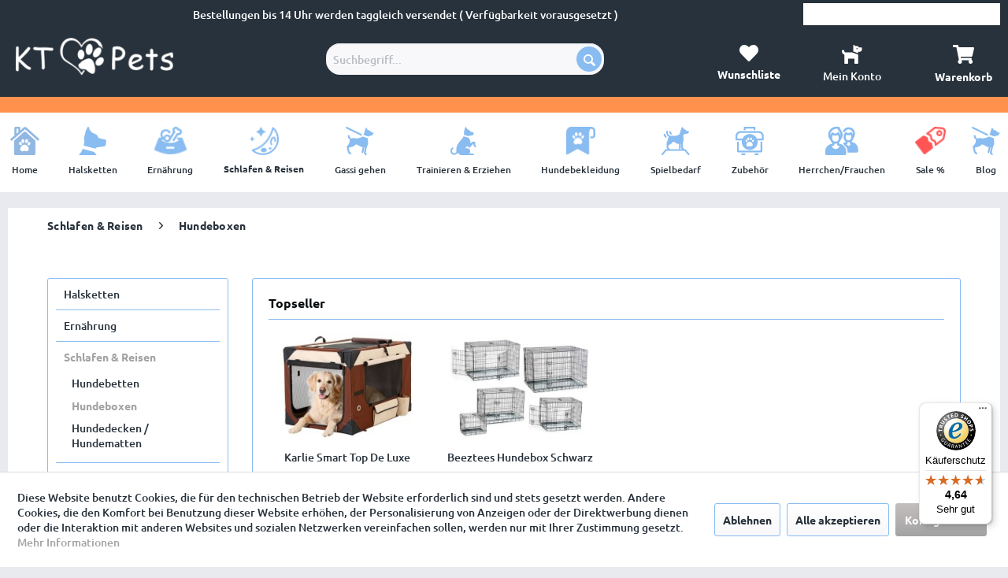

--- FILE ---
content_type: text/html; charset=UTF-8
request_url: https://kt-pets.de/schlafen-reisen/hundeboxen/
body_size: 15678
content:
<!DOCTYPE html> <html class="no-js" lang="de" itemscope="itemscope" itemtype="https://schema.org/WebPage"> <head> <meta charset="utf-8"> <meta name="author" content="" /> <meta name="robots" content="index,follow" /> <meta name="revisit-after" content="15 days" /> <meta name="keywords" content="" /> <meta name="description" content="Hundeboxen von Karlie und Beeztees online kaufen ☑️ Große Auswahl ☑️ Click &amp; Collect ☑️ schnelle Lieferung ☑️ Versandkostenfrei ab 39€" /> <meta property="og:type" content="product.group" /> <meta property="og:site_name" content="KT-Pets" /> <meta property="og:title" content="Hundeboxen" /> <meta property="og:description" content="Hundeboxen von Karlie und Beeztees online kaufen ☑️ Große Auswahl ☑️ Click &amp;amp; Collect ☑️ schnelle Lieferung ☑️ Versandkostenfrei ab 39€" /> <meta name="twitter:card" content="product" /> <meta name="twitter:site" content="KT-Pets" /> <meta name="twitter:title" content="Hundeboxen" /> <meta name="twitter:description" content="Hundeboxen von Karlie und Beeztees online kaufen ☑️ Große Auswahl ☑️ Click &amp;amp; Collect ☑️ schnelle Lieferung ☑️ Versandkostenfrei ab 39€" /> <meta property="og:image" content="https://kt-pets.de/media/image/8e/b2/4d/kt-pets-logo-white.png" /> <meta name="twitter:image" content="https://kt-pets.de/media/image/8e/b2/4d/kt-pets-logo-white.png" /> <meta itemprop="copyrightHolder" content="KT-Pets" /> <meta itemprop="copyrightYear" content="2014" /> <meta itemprop="isFamilyFriendly" content="True" /> <meta itemprop="image" content="https://kt-pets.de/media/image/8e/b2/4d/kt-pets-logo-white.png" /> <meta name="viewport" content="width=device-width, initial-scale=1.0"> <meta name="mobile-web-app-capable" content="yes"> <meta name="apple-mobile-web-app-title" content="KT-Pets"> <meta name="apple-mobile-web-app-capable" content="yes"> <meta name="apple-mobile-web-app-status-bar-style" content="default"> <link rel="apple-touch-icon-precomposed" href="https://kt-pets.de/media/image/93/2a/64/kt-pets-apple-180.png"> <link rel="shortcut icon" href="https://kt-pets.de/media/unknown/be/fd/d0/kt-pets-ico.ico"> <meta name="msapplication-navbutton-color" content="#a3a3a3" /> <meta name="application-name" content="KT-Pets" /> <meta name="msapplication-starturl" content="https://kt-pets.de/" /> <meta name="msapplication-window" content="width=1024;height=768" /> <meta name="msapplication-TileImage" content="https://kt-pets.de/media/image/08/c3/4e/kt-pets-windows-150.png"> <meta name="msapplication-TileColor" content="#a3a3a3"> <meta name="theme-color" content="#a3a3a3" /> <link rel="canonical" href="https://kt-pets.de/schlafen-reisen/hundeboxen/"/> <title itemprop="name">Hundeboxen online kaufen | KT-Pets</title> <link href="/web/cache/1767860945_c10cf1e993adbbbd09a8db0205e0f80d.css" media="all" rel="stylesheet" type="text/css" /> <link rel="stylesheet" type="text/css" href="/themes/Frontend/KTpets/frontend/_public/src/css/custom.css"> <script data-tag="arboro-ga4-tracking">
window.dataLayer = window.dataLayer || [];
function gtag(){dataLayer.push(arguments)}
gtag('consent', 'default', {
'ad_storage': 'denied',
'ad_user_data': 'denied',
'ad_personalization': 'denied',
'analytics_storage': 'denied'
});
</script> <script data-tag="arboro-ga4-tracking" async src="//www.googletagmanager.com/gtag/js?id=G-S8HEN7W9QB"></script> <script data-tag="arboro-ga4-tracking">
gtag('js', new Date());
gtag('config', 'AW-788486960');
gtag('config', 'G-S8HEN7W9QB',{'send_page_view': false, 'anonymize_ip': true});
</script> <noscript data-tag="arboro-ga4-tracking-event"> gtag('event', 'view_item_list', { "items": [ { "item_id": "KT10217_s", "item_name": "Karlie Smart Top De Luxe", "item_brand": "Karlie", "list_name": "Category", "item_category": "Schlafen &amp; Reisen", "item_category2": "Hundeboxen", "quantity": 1, "list_position": 1, "price": 84.98 } ,{ "item_id": "KT11064_S", "item_name": "Beeztees Hundebox Schwarz", "item_brand": "Beeztees", "list_name": "Category", "item_category": "Schlafen &amp; Reisen", "item_category2": "Hundeboxen", "quantity": 1, "list_position": 2, "price": 48.98 } ] }); </noscript> <noscript data-tag="arboro-ga4-tracking-event"> gtag('event', 'page_view', { ecomm_pagetype: 'category', ecomm_prodid: ['KT10217_s','KT11064_S'], ecomm_category: 'Hundeboxen' }); </noscript> <script>
(function(w, d, t, r, u){var f,n,i;w[u]=w[u]||[],f=function(){
var o={ti:"17502419"};
o.q=w[u],
w[u]=new UET(o),
w[u].push("pageLoad")
},
n = d.createElement(
t), n.src = r, n.async = 1, n.onload = n.onreadystatechange = function() {
var s = this.readyState;
s && s !== 'loaded' && s !== 'complete' || (f(), n.onload = n.onreadystatechange = null);
},
i = d.getElementsByTagName(t)[ 0 ],
i.parentNode.insertBefore(n, i)
})
(window, document, 'script', '//bat.bing.com/bat.js', 'uetq');
</script>  <script src="https://integrations.etrusted.com/applications/widget.js/v2" defer async></script>  </head> <body class=" is--ctl-listing is--act-index " > <input type="hidden" id="jsLoadMethod" value="async"> <div data-paypalUnifiedMetaDataContainer="true" data-paypalUnifiedRestoreOrderNumberUrl="https://kt-pets.de/widgets/PaypalUnifiedOrderNumber/restoreOrderNumber" class="is--hidden"> </div> <div class="page-wrap"> <noscript class="noscript-main"> <div class="alert is--warning"> <div class="alert--icon"> <i class="icon--element icon--warning"></i> </div> <div class="alert--content"> Um KT-Pets in vollem Umfang nutzen zu k&ouml;nnen, empfehlen wir Ihnen Javascript in Ihrem Browser zu aktiveren. </div> </div> </noscript> <header class="header-main"> <div class="top-bar"> <div class="container"> <div class="top-bar-content"> Bestellungen bis 14 Uhr werden taggleich versendet ( Verfügbarkeit vorausgesetzt ) </div>  <etrusted-widget data-etrusted-widget-id="wdg-aac93900-3fe3-465d-acde-d2e6410c91d6"></etrusted-widget>  </div> </div> <div class="container header--navigation"> <div class="logo-main block-group" role="banner"> <div class="logo--shop block"> <a class="logo--link" href="https://kt-pets.de/" title="KT-Pets - zur Startseite wechseln"> <picture> <source srcset="https://kt-pets.de/media/image/8e/b2/4d/kt-pets-logo-white.png" media="(min-width: 78.75em)"> <source srcset="https://kt-pets.de/media/image/8e/b2/4d/kt-pets-logo-white.png" media="(min-width: 64em)"> <source srcset="https://kt-pets.de/media/image/8e/b2/4d/kt-pets-logo-white.png" media="(min-width: 48em)"> <img srcset="https://kt-pets.de/media/image/92/e9/64/logo_mobile.png" alt="KT-Pets - zur Startseite wechseln" /> </picture> </a> </div> </div> <nav class="shop--navigation block-group"> <ul class="navigation--list block-group" role="menubar"> <li class="navigation--entry entry--menu-left" role="menuitem"> <a class="entry--link entry--trigger btn is--icon-left" href="#offcanvas--left" data-offcanvas="true" data-offCanvasSelector=".sidebar-main" aria-label="Menü"> <i class="icon--menu"></i> </a> </li> <li class="navigation--entry entry--search" role="menuitem" data-search="true" aria-haspopup="true" data-minLength="3"> <a class="btn entry--link entry--trigger" href="#show-hide--search" title="Suche anzeigen / schließen" aria-label="Suche anzeigen / schließen"> <i class="icon--search"></i> <span class="search--display">Suchen</span> </a> <form action="/search" method="get" class="main-search--form"> <input type="search" name="sSearch" aria-label="Suchbegriff..." class="main-search--field" autocomplete="off" autocapitalize="off" placeholder="Suchbegriff..." maxlength="30" /> <button type="submit" class="main-search--button" aria-label="Suchen"> <i class="icon--search"></i> <span class="main-search--text">Suchen</span> </button> <div class="form--ajax-loader">&nbsp;</div> </form> <div class="main-search--results"></div> </li> 
    <li class="navigation--entry entry--notepad" role="menuitem">
        
        <a href="https://kt-pets.de/note" title="Merkzettel" aria-label="Merkzettel" class="btn">
            <img src="/themes/Frontend/KTpets/frontend/_public/src/img/icons/heart.png" alt="Wunschzettel" title="Wunschzettel">
            <span class="title">Wunschliste</span>
                    </a>
    </li>




    <li class="navigation--entry entry--account with-slt"
        role="menuitem"
        data-offcanvas="true"
        data-offCanvasSelector=".account--dropdown-navigation">
        
    <a href="https://kt-pets.de/account"
       title="Mein Konto"
       aria-label="Mein Konto"
       class="btn is--icon-left entry--link account--link">
        <img src="/themes/Frontend/KTpets/frontend/_public/src/img/icons/dog.png" alt="Mein Konto" title="Mein Konto">
        <span class="title">Mein Konto</span>
        
    </a>


                    
                <div class="account--dropdown-navigation">

                    
                        <div class="navigation--smartphone">
                            <div class="entry--close-off-canvas">
                                <a href="#close-account-menu"
                                   class="account--close-off-canvas"
                                   title="Menü schließen"
                                   aria-label="Menü schließen">
                                    Menü schließen <i class="icon--arrow-right"></i>
                                </a>
                            </div>
                        </div>
                    

                    
                            <div class="account--menu is--rounded is--personalized">
        
                            
                
                                            <span class="navigation--headline">
                            Mein Konto
                        </span>
                                    

                
                <div class="account--menu-container">

                    
                        
                        <ul class="sidebar--navigation navigation--list is--level0 show--active-items">
                            
                                
                                
                                    
    
                                                                                    <li class="navigation--entry">
                                                <span class="navigation--signin">
                                                    <a href="https://kt-pets.de/account#hide-registration"
                                                       class="blocked--link btn is--primary navigation--signin-btn"
                                                       data-collapseTarget="#registration"
                                                       data-action="close">
                                                        Anmelden
                                                    </a>
                                                    <span class="navigation--register">
                                                        oder
                                                        <a href="https://kt-pets.de/account#show-registration"
                                                           class="blocked--link"
                                                           data-collapseTarget="#registration"
                                                           data-action="open">
                                                            registrieren
                                                        </a>
                                                    </span>
                                                </span>
                                            </li>
                                                                            
    
                    <li><div class="amazon-pay-button-wrapper login-dropdown-wrapper">
                <div class="amazon-login-button"></div>
            </div></li>
            


                                    
                                        <li class="navigation--entry">
                                            <a href="https://kt-pets.de/account" title="Übersicht" class="navigation--link">
                                                Übersicht
                                            </a>
                                        </li>
                                    
                                

                                
                                
                                    <li class="navigation--entry">
                                        <a href="https://kt-pets.de/account/profile" title="Persönliche Daten" class="navigation--link" rel="nofollow">
                                            Persönliche Daten
                                        </a>
                                    </li>
                                

                                
                                
                                                                            
                                            <li class="navigation--entry">
                                                <a href="https://kt-pets.de/address/index/sidebar/" title="Adressen" class="navigation--link" rel="nofollow">
                                                    Adressen
                                                </a>
                                            </li>
                                        
                                                                    

                                
                                
                                    <li class="navigation--entry">
                                        <a href="https://kt-pets.de/account/payment" title="Zahlungsarten" class="navigation--link" rel="nofollow">
                                            Zahlungsarten
                                        </a>
                                    </li>
                                

                                
                                
                                    <li class="navigation--entry">
                                        <a href="https://kt-pets.de/account/orders" title="Bestellungen" class="navigation--link" rel="nofollow">
                                            Bestellungen
                                        </a>
                                    </li>
                                

                                
                                
                                                                            <li class="navigation--entry">
                                            <a href="https://kt-pets.de/account/downloads" title="" class="navigation--link" rel="nofollow">
                                                
                                            </a>
                                        </li>
                                                                    

                                
                                
                                    <li class="navigation--entry">
                                        <a href="https://kt-pets.de/note" title="Merkzettel" class="navigation--link" rel="nofollow">
                                            Merkzettel
                                        </a>
                                    </li>
                                

                                
                                
                                                                    

                                
                                
                                                                    
                            
                        </ul>
                    
                </div>
                    
    </div>
                    
                </div>
            
            </li>




    <li class="navigation--entry entry--cart" role="menuitem">
        
        <a class="btn is--icon-left cart--link" href="https://kt-pets.de/checkout/cart" title="Warenkorb" aria-label="Warenkorb">
            <span class="cart--display">
                                    Warenkorb
                            </span>

            <span class="badge is--primary is--minimal cart--quantity is--hidden">0</span>

            <img src="/themes/Frontend/KTpets/frontend/_public/src/img/icons/cart.png" alt="Warenkorb" title="Warenkorb">
            <span class="title">Warenkorb</span>

            
        </a>
        <div class="ajax-loader">&nbsp;</div>
    </li>



 </ul> </nav> <div class="container--ajax-cart" data-collapse-cart="true" data-displayMode="offcanvas"></div> </div> </header> <div class="index--alpha-info"> <div class="container"> </div> </div> <nav class="navigation-main"> <div class="container" data-menu-scroller="true" data-listSelector=".navigation--list.container" data-viewPortSelector=".navigation--list-wrapper"> <div class="navigation--list-wrapper"> <ul class="navigation--list container" role="menubar" itemscope="itemscope" itemtype="https://schema.org/SiteNavigationElement"> <li class="navigation--entry is--home" role="menuitem"> <a class="navigation--link is--first" href="https://kt-pets.de/" title="Home" aria-label="Home" itemprop="url"> <div class="icon-wrapper"> <img src="https://kt-pets.de/media/image/02/ce/73/Gruppe-9.png" title="Home" alt="Home" /> </div> <span itemprop="name">Home</span> </a> </li> <li class="navigation--entry" role="menuitem"> <a class="navigation--link" href="https://kt-pets.de/halsketten/" title="Halsketten" aria-label="Halsketten" itemprop="url"> <div class="icon-wrapper"> <img src="https://kt-pets.de/media/image/50/6e/7c/Gruppe-59.png" title="Halsketten" alt="Halsketten" /> </div> <span itemprop="name">Halsketten</span> </a> </li> <li class="navigation--entry" role="menuitem"> <a class="navigation--link" href="https://kt-pets.de/ernaehrung/" title="Ernährung" aria-label="Ernährung" itemprop="url"> <div class="icon-wrapper"> <img src="https://kt-pets.de/media/image/e9/aa/58/Pfad-6.png" title="Ernährung" alt="Ernährung" /> </div> <span itemprop="name">Ernährung</span> </a> </li> <li class="navigation--entry is--active" role="menuitem"> <a class="navigation--link is--active" href="https://kt-pets.de/schlafen-reisen/" title="Schlafen & Reisen" aria-label="Schlafen & Reisen" itemprop="url"> <div class="icon-wrapper"> <img src="https://kt-pets.de/media/image/7d/b8/04/Gruppe-11.png" title="Schlafen & Reisen" alt="Schlafen & Reisen" /> </div> <span itemprop="name">Schlafen & Reisen</span> </a> </li> <li class="navigation--entry" role="menuitem"> <a class="navigation--link" href="https://kt-pets.de/gassi-gehen/" title="Gassi gehen" aria-label="Gassi gehen" itemprop="url"> <div class="icon-wrapper"> <img src="https://kt-pets.de/media/image/b0/27/80/Gruppe-8.png" title="Gassi gehen" alt="Gassi gehen" /> </div> <span itemprop="name">Gassi gehen</span> </a> </li> <li class="navigation--entry" role="menuitem"> <a class="navigation--link" href="https://kt-pets.de/trainieren-erziehen/" title="Trainieren & Erziehen" aria-label="Trainieren & Erziehen" itemprop="url"> <div class="icon-wrapper"> <img src="https://kt-pets.de/media/image/1c/25/f0/Gruppe-7.png" title="Trainieren & Erziehen" alt="Trainieren & Erziehen" /> </div> <span itemprop="name">Trainieren & Erziehen</span> </a> </li> <li class="navigation--entry" role="menuitem"> <a class="navigation--link" href="https://kt-pets.de/hundebekleidung/" title="Hundebekleidung" aria-label="Hundebekleidung" itemprop="url"> <div class="icon-wrapper"> <img src="https://kt-pets.de/media/image/3a/01/cf/Gruppe-13.png" title="Hundebekleidung" alt="Hundebekleidung" /> </div> <span itemprop="name">Hundebekleidung</span> </a> </li> <li class="navigation--entry" role="menuitem"> <a class="navigation--link" href="https://kt-pets.de/spielbedarf/" title="Spielbedarf" aria-label="Spielbedarf" itemprop="url"> <div class="icon-wrapper"> <img src="https://kt-pets.de/media/image/ca/04/49/Gruppe-14.png" title="Spielbedarf" alt="Spielbedarf" /> </div> <span itemprop="name">Spielbedarf</span> </a> </li> <li class="navigation--entry" role="menuitem"> <a class="navigation--link" href="https://kt-pets.de/zubehoer/" title="Zubehör" aria-label="Zubehör" itemprop="url"> <div class="icon-wrapper"> <img src="https://kt-pets.de/media/image/d2/14/da/Gruppe-10.png" title="Zubehör" alt="Zubehör" /> </div> <span itemprop="name">Zubehör</span> </a> </li> <li class="navigation--entry" role="menuitem"> <a class="navigation--link" href="https://kt-pets.de/herrchenfrauchen/" title="Herrchen/Frauchen" aria-label="Herrchen/Frauchen" itemprop="url"> <div class="icon-wrapper"> <img src="https://kt-pets.de/media/image/c1/c6/73/hundehalter_36px.png" title="Herrchen/Frauchen" alt="Herrchen/Frauchen" /> </div> <span itemprop="name">Herrchen/Frauchen</span> </a> </li> <li class="navigation--entry" role="menuitem"> <a class="navigation--link" href="https://kt-pets.de/sale/" title="Sale %" aria-label="Sale %" itemprop="url"> <div class="icon-wrapper"> <img src="https://kt-pets.de/media/image/b2/16/e5/Gruppe-12.png" title="Sale %" alt="Sale %" /> </div> <span itemprop="name">Sale %</span> </a> </li> <li class="navigation--entry" role="menuitem"> <a class="navigation--link" href="https://kt-pets.de/blog/" title="Blog" aria-label="Blog" itemprop="url"> <div class="icon-wrapper"> <img src="https://kt-pets.de/media/image/b0/27/80/Gruppe-8.png" title="Blog" alt="Blog" /> </div> <span itemprop="name">Blog</span> </a> </li> </ul> </div> </div> </nav> <section class=" content-main container block-group"> <nav class="content--breadcrumb block"> <ul class="breadcrumb--list" role="menu" itemscope itemtype="https://schema.org/BreadcrumbList"> <li role="menuitem" class="breadcrumb--entry" itemprop="itemListElement" itemscope itemtype="https://schema.org/ListItem"> <a class="breadcrumb--link" href="https://kt-pets.de/schlafen-reisen/" title="Schlafen &amp; Reisen" itemprop="item"> <link itemprop="url" href="https://kt-pets.de/schlafen-reisen/" /> <span class="breadcrumb--title" itemprop="name">Schlafen & Reisen</span> </a> <meta itemprop="position" content="0" /> </li> <li role="none" class="breadcrumb--separator"> <i class="icon--arrow-right"></i> </li> <li role="menuitem" class="breadcrumb--entry is--active" itemprop="itemListElement" itemscope itemtype="https://schema.org/ListItem"> <a class="breadcrumb--link" href="https://kt-pets.de/schlafen-reisen/hundeboxen/" title="Hundeboxen" itemprop="item"> <link itemprop="url" href="https://kt-pets.de/schlafen-reisen/hundeboxen/" /> <span class="breadcrumb--title" itemprop="name">Hundeboxen</span> </a> <meta itemprop="position" content="1" /> </li> </ul> </nav> <div class="content-main--inner"> <div id='cookie-consent' class='off-canvas is--left block-transition' data-cookie-consent-manager='true' data-cookieTimeout='60'> <div class='cookie-consent--header cookie-consent--close'> Cookie-Einstellungen <i class="icon--arrow-right"></i> </div> <div class='cookie-consent--description'> Diese Website benutzt Cookies, die für den technischen Betrieb der Website erforderlich sind und stets gesetzt werden. Andere Cookies, die den Komfort bei Benutzung dieser Website erhöhen, der Direktwerbung dienen oder die Interaktion mit anderen Websites und sozialen Netzwerken vereinfachen sollen, werden nur mit Ihrer Zustimmung gesetzt. </div> <div class='cookie-consent--configuration'> <div class='cookie-consent--configuration-header'> <div class='cookie-consent--configuration-header-text'>Konfiguration</div> </div> <div class='cookie-consent--configuration-main'> <div class='cookie-consent--group'> <input type="hidden" class="cookie-consent--group-name" value="technical" /> <label class="cookie-consent--group-state cookie-consent--state-input cookie-consent--required"> <input type="checkbox" name="technical-state" class="cookie-consent--group-state-input" disabled="disabled" checked="checked"/> <span class="cookie-consent--state-input-element"></span> </label> <div class='cookie-consent--group-title' data-collapse-panel='true' data-contentSiblingSelector=".cookie-consent--group-container"> <div class="cookie-consent--group-title-label cookie-consent--state-label"> Technisch erforderlich </div> <span class="cookie-consent--group-arrow is-icon--right"> <i class="icon--arrow-right"></i> </span> </div> <div class='cookie-consent--group-container'> <div class='cookie-consent--group-description'> Diese Cookies sind für die Grundfunktionen des Shops notwendig. </div> <div class='cookie-consent--cookies-container'> <div class='cookie-consent--cookie'> <input type="hidden" class="cookie-consent--cookie-name" value="cookieDeclined" /> <label class="cookie-consent--cookie-state cookie-consent--state-input cookie-consent--required"> <input type="checkbox" name="cookieDeclined-state" class="cookie-consent--cookie-state-input" disabled="disabled" checked="checked" /> <span class="cookie-consent--state-input-element"></span> </label> <div class='cookie--label cookie-consent--state-label'> "Alle Cookies ablehnen" Cookie </div> </div> <div class='cookie-consent--cookie'> <input type="hidden" class="cookie-consent--cookie-name" value="allowCookie" /> <label class="cookie-consent--cookie-state cookie-consent--state-input cookie-consent--required"> <input type="checkbox" name="allowCookie-state" class="cookie-consent--cookie-state-input" disabled="disabled" checked="checked" /> <span class="cookie-consent--state-input-element"></span> </label> <div class='cookie--label cookie-consent--state-label'> "Alle Cookies annehmen" Cookie </div> </div> <div class='cookie-consent--cookie'> <input type="hidden" class="cookie-consent--cookie-name" value="apay-session-set" /> <label class="cookie-consent--cookie-state cookie-consent--state-input cookie-consent--required"> <input type="checkbox" name="apay-session-set-state" class="cookie-consent--cookie-state-input" disabled="disabled" checked="checked" /> <span class="cookie-consent--state-input-element"></span> </label> <div class='cookie--label cookie-consent--state-label'> Amazon Pay </div> </div> <div class='cookie-consent--cookie'> <input type="hidden" class="cookie-consent--cookie-name" value="shop" /> <label class="cookie-consent--cookie-state cookie-consent--state-input cookie-consent--required"> <input type="checkbox" name="shop-state" class="cookie-consent--cookie-state-input" disabled="disabled" checked="checked" /> <span class="cookie-consent--state-input-element"></span> </label> <div class='cookie--label cookie-consent--state-label'> Ausgewählter Shop </div> </div> <div class='cookie-consent--cookie'> <input type="hidden" class="cookie-consent--cookie-name" value="csrf_token" /> <label class="cookie-consent--cookie-state cookie-consent--state-input cookie-consent--required"> <input type="checkbox" name="csrf_token-state" class="cookie-consent--cookie-state-input" disabled="disabled" checked="checked" /> <span class="cookie-consent--state-input-element"></span> </label> <div class='cookie--label cookie-consent--state-label'> CSRF-Token </div> </div> <div class='cookie-consent--cookie'> <input type="hidden" class="cookie-consent--cookie-name" value="cookiePreferences" /> <label class="cookie-consent--cookie-state cookie-consent--state-input cookie-consent--required"> <input type="checkbox" name="cookiePreferences-state" class="cookie-consent--cookie-state-input" disabled="disabled" checked="checked" /> <span class="cookie-consent--state-input-element"></span> </label> <div class='cookie--label cookie-consent--state-label'> Cookie-Einstellungen </div> </div> <div class='cookie-consent--cookie'> <input type="hidden" class="cookie-consent--cookie-name" value="x-cache-context-hash" /> <label class="cookie-consent--cookie-state cookie-consent--state-input cookie-consent--required"> <input type="checkbox" name="x-cache-context-hash-state" class="cookie-consent--cookie-state-input" disabled="disabled" checked="checked" /> <span class="cookie-consent--state-input-element"></span> </label> <div class='cookie--label cookie-consent--state-label'> Individuelle Preise </div> </div> <div class='cookie-consent--cookie'> <input type="hidden" class="cookie-consent--cookie-name" value="slt" /> <label class="cookie-consent--cookie-state cookie-consent--state-input cookie-consent--required"> <input type="checkbox" name="slt-state" class="cookie-consent--cookie-state-input" disabled="disabled" checked="checked" /> <span class="cookie-consent--state-input-element"></span> </label> <div class='cookie--label cookie-consent--state-label'> Kunden-Wiedererkennung </div> </div> <div class='cookie-consent--cookie'> <input type="hidden" class="cookie-consent--cookie-name" value="nocache" /> <label class="cookie-consent--cookie-state cookie-consent--state-input cookie-consent--required"> <input type="checkbox" name="nocache-state" class="cookie-consent--cookie-state-input" disabled="disabled" checked="checked" /> <span class="cookie-consent--state-input-element"></span> </label> <div class='cookie--label cookie-consent--state-label'> Kundenspezifisches Caching </div> </div> <div class='cookie-consent--cookie'> <input type="hidden" class="cookie-consent--cookie-name" value="paypal-cookies" /> <label class="cookie-consent--cookie-state cookie-consent--state-input cookie-consent--required"> <input type="checkbox" name="paypal-cookies-state" class="cookie-consent--cookie-state-input" disabled="disabled" checked="checked" /> <span class="cookie-consent--state-input-element"></span> </label> <div class='cookie--label cookie-consent--state-label'> PayPal-Zahlungen </div> </div> <div class='cookie-consent--cookie'> <input type="hidden" class="cookie-consent--cookie-name" value="session" /> <label class="cookie-consent--cookie-state cookie-consent--state-input cookie-consent--required"> <input type="checkbox" name="session-state" class="cookie-consent--cookie-state-input" disabled="disabled" checked="checked" /> <span class="cookie-consent--state-input-element"></span> </label> <div class='cookie--label cookie-consent--state-label'> Session </div> </div> <div class='cookie-consent--cookie'> <input type="hidden" class="cookie-consent--cookie-name" value="currency" /> <label class="cookie-consent--cookie-state cookie-consent--state-input cookie-consent--required"> <input type="checkbox" name="currency-state" class="cookie-consent--cookie-state-input" disabled="disabled" checked="checked" /> <span class="cookie-consent--state-input-element"></span> </label> <div class='cookie--label cookie-consent--state-label'> Währungswechsel </div> </div> </div> </div> </div> <div class='cookie-consent--group'> <input type="hidden" class="cookie-consent--group-name" value="comfort" /> <label class="cookie-consent--group-state cookie-consent--state-input"> <input type="checkbox" name="comfort-state" class="cookie-consent--group-state-input"/> <span class="cookie-consent--state-input-element"></span> </label> <div class='cookie-consent--group-title' data-collapse-panel='true' data-contentSiblingSelector=".cookie-consent--group-container"> <div class="cookie-consent--group-title-label cookie-consent--state-label"> Komfortfunktionen </div> <span class="cookie-consent--group-arrow is-icon--right"> <i class="icon--arrow-right"></i> </span> </div> <div class='cookie-consent--group-container'> <div class='cookie-consent--group-description'> Diese Cookies werden genutzt um das Einkaufserlebnis noch ansprechender zu gestalten, beispielsweise für die Wiedererkennung des Besuchers. </div> <div class='cookie-consent--cookies-container'> <div class='cookie-consent--cookie'> <input type="hidden" class="cookie-consent--cookie-name" value="prems_autocomplete_google_allowed" /> <label class="cookie-consent--cookie-state cookie-consent--state-input"> <input type="checkbox" name="prems_autocomplete_google_allowed-state" class="cookie-consent--cookie-state-input" /> <span class="cookie-consent--state-input-element"></span> </label> <div class='cookie--label cookie-consent--state-label'> Google API </div> </div> <div class='cookie-consent--cookie'> <input type="hidden" class="cookie-consent--cookie-name" value="sUniqueID" /> <label class="cookie-consent--cookie-state cookie-consent--state-input"> <input type="checkbox" name="sUniqueID-state" class="cookie-consent--cookie-state-input" /> <span class="cookie-consent--state-input-element"></span> </label> <div class='cookie--label cookie-consent--state-label'> Merkzettel </div> </div> </div> </div> </div> <div class='cookie-consent--group'> <input type="hidden" class="cookie-consent--group-name" value="statistics" /> <label class="cookie-consent--group-state cookie-consent--state-input"> <input type="checkbox" name="statistics-state" class="cookie-consent--group-state-input"/> <span class="cookie-consent--state-input-element"></span> </label> <div class='cookie-consent--group-title' data-collapse-panel='true' data-contentSiblingSelector=".cookie-consent--group-container"> <div class="cookie-consent--group-title-label cookie-consent--state-label"> Statistik & Tracking </div> <span class="cookie-consent--group-arrow is-icon--right"> <i class="icon--arrow-right"></i> </span> </div> <div class='cookie-consent--group-container'> <div class='cookie-consent--cookies-container'> <div class='cookie-consent--cookie'> <input type="hidden" class="cookie-consent--cookie-name" value="x-ua-device" /> <label class="cookie-consent--cookie-state cookie-consent--state-input"> <input type="checkbox" name="x-ua-device-state" class="cookie-consent--cookie-state-input" /> <span class="cookie-consent--state-input-element"></span> </label> <div class='cookie--label cookie-consent--state-label'> Endgeräteerkennung </div> </div> <div class='cookie-consent--cookie'> <input type="hidden" class="cookie-consent--cookie-name" value="_gcl_au" /> <label class="cookie-consent--cookie-state cookie-consent--state-input"> <input type="checkbox" name="_gcl_au-state" class="cookie-consent--cookie-state-input" /> <span class="cookie-consent--state-input-element"></span> </label> <div class='cookie--label cookie-consent--state-label'> Google AdSense </div> </div> <div class='cookie-consent--cookie'> <input type="hidden" class="cookie-consent--cookie-name" value="_ga" /> <label class="cookie-consent--cookie-state cookie-consent--state-input"> <input type="checkbox" name="_ga-state" class="cookie-consent--cookie-state-input" /> <span class="cookie-consent--state-input-element"></span> </label> <div class='cookie--label cookie-consent--state-label'> Google Analytics </div> </div> <div class='cookie-consent--cookie'> <input type="hidden" class="cookie-consent--cookie-name" value="_gcl_aw" /> <label class="cookie-consent--cookie-state cookie-consent--state-input"> <input type="checkbox" name="_gcl_aw-state" class="cookie-consent--cookie-state-input" /> <span class="cookie-consent--state-input-element"></span> </label> <div class='cookie--label cookie-consent--state-label'> Google Conversion Tracking </div> </div> <div class='cookie-consent--cookie'> <input type="hidden" class="cookie-consent--cookie-name" value="lenzBingAdsConversionTracking" /> <label class="cookie-consent--cookie-state cookie-consent--state-input"> <input type="checkbox" name="lenzBingAdsConversionTracking-state" class="cookie-consent--cookie-state-input" /> <span class="cookie-consent--state-input-element"></span> </label> <div class='cookie--label cookie-consent--state-label'> Microsoft Advertising </div> </div> <div class='cookie-consent--cookie'> <input type="hidden" class="cookie-consent--cookie-name" value="partner" /> <label class="cookie-consent--cookie-state cookie-consent--state-input"> <input type="checkbox" name="partner-state" class="cookie-consent--cookie-state-input" /> <span class="cookie-consent--state-input-element"></span> </label> <div class='cookie--label cookie-consent--state-label'> Partnerprogramm </div> </div> </div> </div> </div> </div> </div> <div class="cookie-consent--save"> <input class="cookie-consent--save-button btn is--primary" type="button" value="Einstellungen speichern" /> </div> </div> <aside class="sidebar-main off-canvas"> <div class="navigation--smartphone"> <ul class="navigation--list "> <li class="navigation--entry entry--close-off-canvas"> <a href="#close-categories-menu" title="Menü schließen" class="navigation--link"> Menü schließen <i class="icon--arrow-right"></i> </a> </li> </ul> <div class="mobile--switches"> 
    



    
 </div> </div> <div class="sidebar--categories-wrapper" data-subcategory-nav="true" data-mainCategoryId="19" data-categoryId="114" data-fetchUrl="/widgets/listing/getCategory/categoryId/114"> <div class="categories--headline navigation--headline"> Kategorien </div> <div class="sidebar--categories-navigation"> <ul class="sidebar--navigation categories--navigation navigation--list is--drop-down is--level0 is--rounded" role="menu"> <li class="navigation--entry has--sub-children" role="menuitem"> <a class="navigation--link link--go-forward" href="https://kt-pets.de/halsketten/" data-categoryId="75" data-fetchUrl="/widgets/listing/getCategory/categoryId/75" title="Halsketten" > Halsketten <span class="is--icon-right"> <i class="icon--arrow-right"></i> </span> </a> </li> <li class="navigation--entry has--sub-children" role="menuitem"> <a class="navigation--link link--go-forward" href="https://kt-pets.de/ernaehrung/" data-categoryId="20" data-fetchUrl="/widgets/listing/getCategory/categoryId/20" title="Ernährung" > Ernährung <span class="is--icon-right"> <i class="icon--arrow-right"></i> </span> </a> </li> <li class="navigation--entry is--active has--sub-categories has--sub-children" role="menuitem"> <a class="navigation--link is--active has--sub-categories link--go-forward" href="https://kt-pets.de/schlafen-reisen/" data-categoryId="23" data-fetchUrl="/widgets/listing/getCategory/categoryId/23" title="Schlafen &amp; Reisen" > Schlafen & Reisen <span class="is--icon-right"> <i class="icon--arrow-right"></i> </span> </a> <ul class="sidebar--navigation categories--navigation navigation--list is--level1 is--rounded" role="menu"> <li class="navigation--entry" role="menuitem"> <a class="navigation--link" href="https://kt-pets.de/schlafen-reisen/hundebetten/" data-categoryId="67" data-fetchUrl="/widgets/listing/getCategory/categoryId/67" title="Hundebetten" > Hundebetten </a> </li> <li class="navigation--entry is--active" role="menuitem"> <a class="navigation--link is--active" href="https://kt-pets.de/schlafen-reisen/hundeboxen/" data-categoryId="114" data-fetchUrl="/widgets/listing/getCategory/categoryId/114" title="Hundeboxen" > Hundeboxen </a> </li> <li class="navigation--entry" role="menuitem"> <a class="navigation--link" href="https://kt-pets.de/schlafen-reisen/hundedecken-hundematten/" data-categoryId="122" data-fetchUrl="/widgets/listing/getCategory/categoryId/122" title="Hundedecken / Hundematten" > Hundedecken / Hundematten </a> </li> </ul> </li> <li class="navigation--entry has--sub-children" role="menuitem"> <a class="navigation--link link--go-forward" href="https://kt-pets.de/gassi-gehen/" data-categoryId="24" data-fetchUrl="/widgets/listing/getCategory/categoryId/24" title="Gassi gehen" > Gassi gehen <span class="is--icon-right"> <i class="icon--arrow-right"></i> </span> </a> </li> <li class="navigation--entry has--sub-children" role="menuitem"> <a class="navigation--link link--go-forward" href="https://kt-pets.de/trainieren-erziehen/" data-categoryId="51" data-fetchUrl="/widgets/listing/getCategory/categoryId/51" title="Trainieren &amp; Erziehen" > Trainieren & Erziehen <span class="is--icon-right"> <i class="icon--arrow-right"></i> </span> </a> </li> <li class="navigation--entry has--sub-children" role="menuitem"> <a class="navigation--link link--go-forward" href="https://kt-pets.de/hundebekleidung/" data-categoryId="39" data-fetchUrl="/widgets/listing/getCategory/categoryId/39" title="Hundebekleidung" > Hundebekleidung <span class="is--icon-right"> <i class="icon--arrow-right"></i> </span> </a> </li> <li class="navigation--entry has--sub-children" role="menuitem"> <a class="navigation--link link--go-forward" href="https://kt-pets.de/spielbedarf/" data-categoryId="44" data-fetchUrl="/widgets/listing/getCategory/categoryId/44" title="Spielbedarf" > Spielbedarf <span class="is--icon-right"> <i class="icon--arrow-right"></i> </span> </a> </li> <li class="navigation--entry has--sub-children" role="menuitem"> <a class="navigation--link link--go-forward" href="https://kt-pets.de/zubehoer/" data-categoryId="107" data-fetchUrl="/widgets/listing/getCategory/categoryId/107" title="Zubehör" > Zubehör <span class="is--icon-right"> <i class="icon--arrow-right"></i> </span> </a> </li> <li class="navigation--entry has--sub-children" role="menuitem"> <a class="navigation--link link--go-forward" href="https://kt-pets.de/herrchenfrauchen/" data-categoryId="130" data-fetchUrl="/widgets/listing/getCategory/categoryId/130" title="Herrchen/Frauchen" > Herrchen/Frauchen <span class="is--icon-right"> <i class="icon--arrow-right"></i> </span> </a> </li> <li class="navigation--entry" role="menuitem"> <a class="navigation--link" href="https://kt-pets.de/sale/" data-categoryId="36" data-fetchUrl="/widgets/listing/getCategory/categoryId/36" title="Sale %" > Sale % </a> </li> <li class="navigation--entry" role="menuitem"> <a class="navigation--link" href="https://kt-pets.de/blog/" data-categoryId="136" data-fetchUrl="/widgets/listing/getCategory/categoryId/136" title="Blog" > Blog </a> </li> </ul> </div> <div class="shop-sites--container is--rounded"> <div class="shop-sites--headline navigation--headline"> Informationen </div> <ul class="shop-sites--navigation sidebar--navigation navigation--list is--drop-down is--level0" role="menu"> <li class="navigation--entry" role="menuitem"> <a class="navigation--link" href="https://kt-pets.de/kontaktformular" title="Kontakt" data-categoryId="1" data-fetchUrl="/widgets/listing/getCustomPage/pageId/1" target="_self"> Kontakt </a> </li> <li class="navigation--entry" role="menuitem"> <a class="navigation--link" href="https://kt-pets.de/datenschutz" title="Datenschutz" data-categoryId="7" data-fetchUrl="/widgets/listing/getCustomPage/pageId/7" > Datenschutz </a> </li> <li class="navigation--entry" role="menuitem"> <a class="navigation--link" href="https://kt-pets.de/widerrufsformular" title="Widerrufsformular" data-categoryId="45" data-fetchUrl="/widgets/listing/getCustomPage/pageId/45" > Widerrufsformular </a> </li> <li class="navigation--entry" role="menuitem"> <a class="navigation--link" href="https://kt-pets.de/agb" title="AGB" data-categoryId="4" data-fetchUrl="/widgets/listing/getCustomPage/pageId/4" > AGB </a> </li> <li class="navigation--entry" role="menuitem"> <a class="navigation--link" href="https://kt-pets.de/retouren" title="Retouren" data-categoryId="26" data-fetchUrl="/widgets/listing/getCustomPage/pageId/26" > Retouren </a> </li> <li class="navigation--entry" role="menuitem"> <a class="navigation--link" href="https://kt-pets.de/widerrufsrecht" title="Widerrufsrecht" data-categoryId="8" data-fetchUrl="/widgets/listing/getCustomPage/pageId/8" > Widerrufsrecht </a> </li> <li class="navigation--entry" role="menuitem"> <a class="navigation--link" href="https://kt-pets.de/impressum" title="Impressum" data-categoryId="3" data-fetchUrl="/widgets/listing/getCustomPage/pageId/3" > Impressum </a> </li> </ul> </div> </div> <div class="sidebar--ts-widget-wrapper"> <aside class="ts-widget"> </aside> </div> </aside> <div class="content--wrapper"> <div class="content listing--content">  <div class="topseller panel has--border is--rounded"> <div class="topseller--title panel--title is--underline"> Topseller </div> <div class="product-slider topseller--content panel--body" data-product-slider="true"> <div class="product-slider--container"> <div class="product-slider--item"> <div class="product--box box--slider" data-page-index="" data-ordernumber="KT10217_s" data-category-id=""> <div class="box--content is--rounded"> <div class="product--badges"> </div> <div class="product--info"> <a href="https://kt-pets.de/zubehoer/fuer-das-auto/353/karlie-smart-top-de-luxe" title="Karlie Smart Top De Luxe" class="product--image" > <span class="image--element"> <span class="image--media"> <img srcset="https://kt-pets.de/media/image/c4/1d/76/51262_200x200.jpg, https://kt-pets.de/media/image/87/6e/1e/51262_200x200@2x.jpg 2x" alt="Karlie Smart Top De Luxe" data-extension="jpg" title="Karlie Smart Top De Luxe" /> </span> </span> </a> <a href="https://kt-pets.de/zubehoer/fuer-das-auto/353/karlie-smart-top-de-luxe" class="product--title" title="Karlie Smart Top De Luxe"> Karlie Smart Top De Luxe </a> <div style="overflow: hidden; min-height: 18px;"> </div> <div class="product--price-info"> <div class="price--unit" title="Inhalt"> </div> <div class="product--price"> <span class="price--pseudo"> </span> <span class="price--default is--nowrap"> ab 84,98&nbsp;&euro; </span> <a href="https://kt-pets.de/zubehoer/fuer-das-auto/353/karlie-smart-top-de-luxe" title="" class="to-detail"><i class="icon--arrow-right"></i></a> </div> </div> </div> </div> </div> </div> <div class="product-slider--item"> <div class="product--box box--slider" data-page-index="" data-ordernumber="KT11064_S" data-category-id=""> <div class="box--content is--rounded"> <div class="product--badges"> </div> <div class="product--info"> <a href="https://kt-pets.de/schlafen-reisen/hundeboxen/787/beeztees-hundebox-schwarz" title="Beeztees Hundebox Schwarz" class="product--image" > <span class="image--element"> <span class="image--media"> <img srcset="https://kt-pets.de/media/image/8d/5f/3d/194345_200x200.jpg, https://kt-pets.de/media/image/c0/0c/6f/194345_200x200@2x.jpg 2x" alt="Beeztees Hundebox Schwarz" data-extension="jpg" title="Beeztees Hundebox Schwarz" /> </span> </span> </a> <a href="https://kt-pets.de/schlafen-reisen/hundeboxen/787/beeztees-hundebox-schwarz" class="product--title" title="Beeztees Hundebox Schwarz"> Beeztees Hundebox Schwarz </a> <div style="overflow: hidden; min-height: 18px;"> </div> <div class="product--price-info"> <div class="price--unit" title="Inhalt"> </div> <div class="product--price"> <span class="price--pseudo"> </span> <span class="price--default is--nowrap"> ab 48,98&nbsp;&euro; </span> <a href="https://kt-pets.de/schlafen-reisen/hundeboxen/787/beeztees-hundebox-schwarz" title="" class="to-detail"><i class="icon--arrow-right"></i></a> </div> </div> </div> </div> </div> </div> </div> </div> </div>  <div class="listing--wrapper visible--xl visible--l visible--m visible--s visible--xs"> <div data-listing-actions="true" class="listing--actions is--rounded without-pagination"> <div class="action--filter-btn"> <a href="#" class="filter--trigger btn is--small" data-filter-trigger="true" data-offcanvas="true" data-offCanvasSelector=".action--filter-options" data-closeButtonSelector=".filter--close-btn"> <i class="icon--filter"></i> Filtern <span class="action--collapse-icon"></span> </a> </div> <form class="action--sort action--content block" method="get" data-action-form="true"> <input type="hidden" name="p" value="1"> <label for="o" class="sort--label action--label">Sortierung:</label> <div class="sort--select select-field"> <select id="o" name="o" class="sort--field action--field" data-auto-submit="true" > <option value="2" selected="selected">Beliebtheit</option> <option value="10">Beste Ergebnisse</option> <option value="3">Niedrigster Preis</option> <option value="4">Höchster Preis</option> </select> </div> </form> <div class="action--filter-options off-canvas"> <a href="#" class="filter--close-btn" data-show-products-text="%s Produkt(e) anzeigen"> Filter schließen <i class="icon--arrow-right"></i> </a> <div class="filter--container"> <form id="filter" method="get" data-filter-form="true" data-is-in-sidebar="false" data-listing-url="https://kt-pets.de/widgets/listing/listingCount/sCategory/114" data-is-filtered="0" data-load-facets="false" data-instant-filter-result="false" class=""> <div class="filter--actions filter--actions-top"> <button type="submit" class="btn is--primary filter--btn-apply is--large is--icon-right" disabled="disabled"> <span class="filter--count"></span> Produkte anzeigen <i class="icon--cycle"></i> </button> </div> <input type="hidden" name="p" value="1"/> <input type="hidden" name="o" value="2"/> <input type="hidden" name="n" value="24"/> <div class="filter--facet-container"> <div class="filter-panel filter--value facet--immediate_delivery" data-filter-type="value" data-facet-name="immediate_delivery" data-field-name="delivery"> <div class="filter-panel--flyout"> <label class="filter-panel--title" for="delivery" title="Sofort lieferbar"> Sofort lieferbar </label> <span class="filter-panel--input filter-panel--checkbox"> <input type="checkbox" id="delivery" name="delivery" value="1" /> <span class="input--state checkbox--state">&nbsp;</span> </span> </div> </div> <div class="filter-panel filter--multi-selection filter-facet--value-list facet--manufacturer" data-filter-type="value-list" data-facet-name="manufacturer" data-field-name="s"> <div class="filter-panel--flyout"> <label class="filter-panel--title" for="s" title="Hersteller"> Hersteller </label> <span class="filter-panel--icon"></span> <div class="filter-panel--content input-type--checkbox"> <ul class="filter-panel--option-list"> <li class="filter-panel--option"> <div class="option--container"> <span class="filter-panel--input filter-panel--checkbox"> <input type="checkbox" id="__s__77" name="__s__77" value="77" /> <span class="input--state checkbox--state">&nbsp;</span> </span> <label class="filter-panel--label" for="__s__77"> Beeztees </label> </div> </li> <li class="filter-panel--option"> <div class="option--container"> <span class="filter-panel--input filter-panel--checkbox"> <input type="checkbox" id="__s__8" name="__s__8" value="8" /> <span class="input--state checkbox--state">&nbsp;</span> </span> <label class="filter-panel--label" for="__s__8"> Karlie </label> </div> </li> </ul> </div> </div> </div> <div class="filter-panel filter--range facet--price" data-filter-type="range" data-facet-name="price" data-field-name="price"> <div class="filter-panel--flyout"> <label class="filter-panel--title" title="Preis"> Preis </label> <span class="filter-panel--icon"></span> <div class="filter-panel--content"> <div class="range-slider" data-range-slider="true" data-roundPretty="false" data-labelFormat="0,00&nbsp;&euro;" data-suffix="" data-stepCount="100" data-stepCurve="linear" data-startMin="48.98" data-digits="2" data-startMax="84.98" data-rangeMin="48.98" data-rangeMax="84.98"> <input type="hidden" id="min" name="min" data-range-input="min" value="48.98" disabled="disabled" /> <input type="hidden" id="max" name="max" data-range-input="max" value="84.98" disabled="disabled" /> <div class="filter-panel--range-info"> <span class="range-info--min"> von </span> <label class="range-info--label" for="min" data-range-label="min"> 48.98 </label> <span class="range-info--max"> bis </span> <label class="range-info--label" for="max" data-range-label="max"> 84.98 </label> </div> </div> </div> </div> </div> <div class="filter-panel filter--multi-selection filter-facet--value-list facet--property" data-filter-type="value-list" data-facet-name="property" data-field-name="f"> <div class="filter-panel--flyout"> <label class="filter-panel--title" for="f" title="Material"> Material </label> <span class="filter-panel--icon"></span> <div class="filter-panel--content input-type--checkbox"> <ul class="filter-panel--option-list"> <li class="filter-panel--option"> <div class="option--container"> <span class="filter-panel--input filter-panel--checkbox"> <input type="checkbox" id="__f__176" name="__f__176" value="176" /> <span class="input--state checkbox--state">&nbsp;</span> </span> <label class="filter-panel--label" for="__f__176"> Nylon </label> </div> </li> </ul> </div> </div> </div> <div class="filter-panel filter--multi-selection filter-facet--value-list facet--property" data-filter-type="value-list" data-facet-name="property" data-field-name="f"> <div class="filter-panel--flyout"> <label class="filter-panel--title" for="f" title="Lebensphase"> Lebensphase </label> <span class="filter-panel--icon"></span> <div class="filter-panel--content input-type--checkbox"> <ul class="filter-panel--option-list"> <li class="filter-panel--option"> <div class="option--container"> <span class="filter-panel--input filter-panel--checkbox"> <input type="checkbox" id="__f__73" name="__f__73" value="73" /> <span class="input--state checkbox--state">&nbsp;</span> </span> <label class="filter-panel--label" for="__f__73"> Adult </label> </div> </li> <li class="filter-panel--option"> <div class="option--container"> <span class="filter-panel--input filter-panel--checkbox"> <input type="checkbox" id="__f__223" name="__f__223" value="223" /> <span class="input--state checkbox--state">&nbsp;</span> </span> <label class="filter-panel--label" for="__f__223"> Junior </label> </div> </li> <li class="filter-panel--option"> <div class="option--container"> <span class="filter-panel--input filter-panel--checkbox"> <input type="checkbox" id="__f__74" name="__f__74" value="74" /> <span class="input--state checkbox--state">&nbsp;</span> </span> <label class="filter-panel--label" for="__f__74"> Puppy </label> </div> </li> <li class="filter-panel--option"> <div class="option--container"> <span class="filter-panel--input filter-panel--checkbox"> <input type="checkbox" id="__f__75" name="__f__75" value="75" /> <span class="input--state checkbox--state">&nbsp;</span> </span> <label class="filter-panel--label" for="__f__75"> Senior </label> </div> </li> <li class="filter-panel--option"> <div class="option--container"> <span class="filter-panel--input filter-panel--checkbox"> <input type="checkbox" id="__f__261" name="__f__261" value="261" /> <span class="input--state checkbox--state">&nbsp;</span> </span> <label class="filter-panel--label" for="__f__261"> Übergewicht </label> </div> </li> </ul> </div> </div> </div> <div class="filter-panel filter--multi-selection filter-facet--value-list facet--property" data-filter-type="value-list" data-facet-name="property" data-field-name="f"> <div class="filter-panel--flyout"> <label class="filter-panel--title" for="f" title="Eigenschaft"> Eigenschaft </label> <span class="filter-panel--icon"></span> <div class="filter-panel--content input-type--checkbox"> <ul class="filter-panel--option-list"> <li class="filter-panel--option"> <div class="option--container"> <span class="filter-panel--input filter-panel--checkbox"> <input type="checkbox" id="__f__268" name="__f__268" value="268" /> <span class="input--state checkbox--state">&nbsp;</span> </span> <label class="filter-panel--label" for="__f__268"> Hundebox </label> </div> </li> <li class="filter-panel--option"> <div class="option--container"> <span class="filter-panel--input filter-panel--checkbox"> <input type="checkbox" id="__f__267" name="__f__267" value="267" /> <span class="input--state checkbox--state">&nbsp;</span> </span> <label class="filter-panel--label" for="__f__267"> Liegeplätzchen </label> </div> </li> </ul> </div> </div> </div> <div class="filter-panel filter--value facet--shipping_free" data-filter-type="value" data-facet-name="shipping_free" data-field-name="free"> <div class="filter-panel--flyout"> <label class="filter-panel--title" for="free" title="Versandkostenfrei"> Versandkostenfrei </label> <span class="filter-panel--input filter-panel--checkbox"> <input type="checkbox" id="free" name="free" value="1" /> <span class="input--state checkbox--state">&nbsp;</span> </span> </div> </div> <div class="filter-panel filter--rating facet--vote_average" data-filter-type="rating" data-facet-name="vote_average" data-field-name="rating"> <div class="filter-panel--flyout"> <label class="filter-panel--title" title="Bewertung"> Bewertung </label> <span class="filter-panel--icon"></span> <div class="filter-panel--content"> <div class="filter-panel--star-rating"> <label for="rating_4" class="rating-star--outer-container"> <input class="is--hidden" type="checkbox" name="rating" id="rating_4" value="4" /> <i class="icon--star"></i> <i class="icon--star"></i> <i class="icon--star"></i> <i class="icon--star"></i> <i class="icon--star-empty"></i> <span class="rating-star--suffix">& mehr</span> </label> <label for="rating_3" class="rating-star--outer-container"> <input class="is--hidden" type="checkbox" name="rating" id="rating_3" value="3" /> <i class="icon--star"></i> <i class="icon--star"></i> <i class="icon--star"></i> <i class="icon--star-empty"></i> <i class="icon--star-empty"></i> <span class="rating-star--suffix">& mehr</span> </label> <label for="rating_2" class="rating-star--outer-container"> <input class="is--hidden" type="checkbox" name="rating" id="rating_2" value="2" /> <i class="icon--star"></i> <i class="icon--star"></i> <i class="icon--star-empty"></i> <i class="icon--star-empty"></i> <i class="icon--star-empty"></i> <span class="rating-star--suffix">& mehr</span> </label> <label for="rating_1" class="rating-star--outer-container"> <input class="is--hidden" type="checkbox" name="rating" id="rating_1" value="1" /> <i class="icon--star"></i> <i class="icon--star-empty"></i> <i class="icon--star-empty"></i> <i class="icon--star-empty"></i> <i class="icon--star-empty"></i> <span class="rating-star--suffix">& mehr</span> </label> </div> </div> </div> </div> </div> <div class="filter--active-container" data-reset-label="Alle Filter zurücksetzen"> </div> <div class="filter--actions filter--actions-bottom"> <button type="submit" class="btn is--primary filter--btn-apply is--large is--icon-right" disabled="disabled"> <span class="filter--count"></span> Produkte anzeigen <i class="icon--cycle"></i> </button> </div> </form> </div> </div> <div class="listing--paging panel--paging"> <form class="action--per-page action--content block" method="get" data-action-form="true"> <input type="hidden" name="p" value="1"> <label for="n" class="per-page--label action--label">Artikel pro Seite:</label> <div class="per-page--select select-field"> <select id="n" name="n" class="per-page--field action--field" data-auto-submit="true" > <option value="12" >12</option> <option value="24" selected="selected">24</option> <option value="36" >36</option> <option value="48" >48</option> </select> </div> </form> </div> </div> <div class="listing--container"> <div class="listing-no-filter-result"> <div class="alert is--info is--rounded is--hidden"> <div class="alert--icon"> <i class="icon--element icon--info"></i> </div> <div class="alert--content"> Für die Filterung wurden keine Ergebnisse gefunden! </div> </div> </div> <div class="listing" data-ajax-wishlist="true" data-compare-ajax="true" data-infinite-scrolling="true" data-loadPreviousSnippet="Vorherige Artikel laden" data-loadMoreSnippet="Weitere Artikel laden" data-categoryId="114" data-pages="1" data-threshold="4" data-pageShortParameter="p" > <div class="product--box box--minimal" data-page-index="1" data-ordernumber="KT10217_s" data-category-id="114"> <div class="box--content is--rounded"> <div class="product--badges"> </div> <div class="product--info"> <a href="https://kt-pets.de/zubehoer/fuer-das-auto/353/karlie-smart-top-de-luxe?c=114" title="Karlie Smart Top De Luxe" class="product--image" > <span class="image--element"> <span class="image--media"> <img srcset="https://kt-pets.de/media/image/c4/1d/76/51262_200x200.jpg, https://kt-pets.de/media/image/87/6e/1e/51262_200x200@2x.jpg 2x" alt="Karlie Smart Top De Luxe" data-extension="jpg" title="Karlie Smart Top De Luxe" /> </span> </span> </a> <div class="product--rating-container"> </div> <a href="https://kt-pets.de/zubehoer/fuer-das-auto/353/karlie-smart-top-de-luxe?c=114" class="product--title" title="Karlie Smart Top De Luxe"> Karlie Smart Top De Luxe </a> <div style="overflow: hidden; min-height: 18px;"> </div> <div class="product--price-info"> <div class="price--unit" title="Inhalt"> </div> <div class="product--price-outer"> <div class="product--price"> <span class="price--default is--nowrap"> ab 84,98&nbsp;&euro; </span> </div> </div> </div> <div class="product--btn-container"> <div class="product--detail-btn"> <a href="https://kt-pets.de/zubehoer/fuer-das-auto/353/karlie-smart-top-de-luxe?c=114" class="buybox--button block btn is--icon-right is--center is--large" title="Alle Varianten - Karlie Smart Top De Luxe"> Alle Varianten <i class="icon--arrow-right"></i> </a> </div> </div> </div> </div> </div> <div class="product--box box--minimal" data-page-index="1" data-ordernumber="KT11064_S" data-category-id="114"> <div class="box--content is--rounded"> <div class="product--badges"> </div> <div class="product--info"> <a href="https://kt-pets.de/schlafen-reisen/hundeboxen/787/beeztees-hundebox-schwarz?c=114" title="Beeztees Hundebox Schwarz" class="product--image" > <span class="image--element"> <span class="image--media"> <img srcset="https://kt-pets.de/media/image/8d/5f/3d/194345_200x200.jpg, https://kt-pets.de/media/image/c0/0c/6f/194345_200x200@2x.jpg 2x" alt="Beeztees Hundebox Schwarz" data-extension="jpg" title="Beeztees Hundebox Schwarz" /> </span> </span> </a> <div class="product--rating-container"> <span class="product--rating"> <i class="icon--star"></i> <i class="icon--star"></i> <i class="icon--star"></i> <i class="icon--star"></i> <i class="icon--star"></i> </span> </div> <a href="https://kt-pets.de/schlafen-reisen/hundeboxen/787/beeztees-hundebox-schwarz?c=114" class="product--title" title="Beeztees Hundebox Schwarz"> Beeztees Hundebox Schwarz </a> <div style="overflow: hidden; min-height: 18px;"> </div> <div class="product--price-info"> <div class="price--unit" title="Inhalt"> </div> <div class="product--price-outer"> <div class="product--price"> <span class="price--default is--nowrap"> ab 48,98&nbsp;&euro; </span> </div> </div> </div> <div class="product--btn-container"> <div class="product--detail-btn"> <a href="https://kt-pets.de/schlafen-reisen/hundeboxen/787/beeztees-hundebox-schwarz?c=114" class="buybox--button block btn is--icon-right is--center is--large" title="Alle Varianten - Beeztees Hundebox Schwarz"> Alle Varianten <i class="icon--arrow-right"></i> </a> </div> </div> </div> </div> </div> </div> </div> <div class="listing--bottom-paging"> <div class="listing--paging panel--paging"> <form class="action--per-page action--content block" method="get" data-action-form="true"> <input type="hidden" name="p" value="1"> <label for="n" class="per-page--label action--label">Artikel pro Seite:</label> <div class="per-page--select select-field"> <select id="n" name="n" class="per-page--field action--field" data-auto-submit="true" > <option value="12" >12</option> <option value="24" selected="selected">24</option> <option value="36" >36</option> <option value="48" >48</option> </select> </div> </form> </div> </div> </div> </div> </div> <div class="last-seen-products is--hidden" data-last-seen-products="true" data-productLimit="5"> <div class="last-seen-products--title"> Zuletzt angesehen </div> <div class="last-seen-products--slider product-slider" data-product-slider="true"> <div class="last-seen-products--container product-slider--container"></div> </div> </div> </div> </section> <div id="popup" class="cr-popup cr-maxwidth cr-top-center"> <form method="post" action="https://flow.cleverreach.com/fl/f898d09c-4938-48f1-bd3b-6e423a8ca5e8/confirm" class="" target="_blank"> <a href="#" class="cr-close">X</a> <input type="text" tabindex="-1" autocomplete="false" style="display:none !important;" class="cr-nope" name="email_confirm"> <div class="cr-web-wrapper bgcolor-1"> <div class="cr-web-row bgcolor-2" style="padding:10px 20px;"> <div style=""> <table cellpadding="0" cellspacing="0" style="width:100%;border:0px;padding:0px;margin:0px;"><tbody><tr><td align="center" style="text-align: center; line-height: 0px;"><a target="_blank" title="" href="" style="pointer-events: none; user-select: none;"><img src="https://s3-eu-west-1.amazonaws.com/files.crsend.com/318000/318842/images/Newsletter-Anmeldung/Newsletter-Anmeldung_Pop-Up_550x200_px.png" width="550" style="display: inline; width: 550px; height: auto;" align="" height="200" alt="Newsletter-Anmeldung Pop-Up" title=""></a></td></tr></tbody></table> </div> </div> </div> <div class="cr-web-wrapper bgcolor-1"> <div class="cr-web-row bgcolor-2" style="padding:10px 20px;"> <div class="cr-text color-2" style=""> <div class="cr-web-form"> <label class="required">E-Mail</label> <input type="email" placeholder="" name="email" required=""> </div> </div> </div> </div> <div class="cr-web-wrapper bgcolor-1"> <div class="cr-web-row bgcolor-2"> <div class="cr-web-form"> <button type="submit" class="aux-color-1 aux-bgcolor-1 cr-text" style="background-color: rgb(13, 111, 203); color: rgb(255, 255, 255);">Anmelden</button> </div> </div> </div> </form> </div> <footer class="footer-main"> <div class="footer_menu_container"> <script type="application/ld+json">
{
"@context": "http://schema.org",
"@type": "WebSite",
"name": "KT-Pets",
"url": "https://kt-pets.de/"
}
</script> <script type="application/ld+json">
{
"@context": "https://schema.org",
"@type": "PetStore",
"name": "KT-Pets",
"image": "https://kt-pets.de/media/image/9b/6c/ea/kt-pets-logo-whitepngYX0MY1X8LLUbS.png",
"@id": "",
"url": "https://kt-pets.de/",
"telephone": "0170 7703863",
"priceRange": "€€",
"address": {
"@type": "PostalAddress",
"streetAddress": "Karl-Legien-Straße 3",
"addressLocality": "Essen",
"postalCode": "45356",
"addressCountry": "DE"
},
"geo": {
"@type": "GeoCoordinates",
"latitude": 51.4824,
"longitude": 6.9748
},
"openingHoursSpecification": {
"@type": "OpeningHoursSpecification",
"dayOfWeek": [
"Monday",
"Tuesday",
"Wednesday",
"Thursday",
"Friday"
],
"opens": "08:00",
"closes": "16:00"
}
}
</script> <script type="application/ld+json">
{
"@context": "https://schema.org",
"@type": "Organization",
"name": "KT Pets",
"url": "https://kt-pets.de/",
"logo": "https://kt-pets.de/media/image/9b/6c/ea/kt-pets-logo-whitepngYX0MY1X8LLUbS.png"
}
</script> <script type="application/ld+json">
{
"@context": "https://schema.org/",
"@type": "Product",
"name": "KT-Pets",
"image": "https://kt-pets.de/media/image/9b/6c/ea/kt-pets-logo-whitepngYX0MY1X8LLUbS.png",
"aggregateRating": {
"@type": "AggregateRating",
"ratingValue": "4.7",
"bestRating": "5",
"worstRating": "1",
"ratingCount": "49"
}
}
</script> <div class="footer--logo"> <picture> <source srcset="https://kt-pets.de/media/image/8e/b2/4d/kt-pets-logo-white.png" media="(min-width: 78.75em)"> <source srcset="https://kt-pets.de/media/image/8e/b2/4d/kt-pets-logo-white.png" media="(min-width: 64em)"> <source srcset="https://kt-pets.de/media/image/8e/b2/4d/kt-pets-logo-white.png" media="(min-width: 48em)"> <img srcset="https://kt-pets.de/media/image/92/e9/64/logo_mobile.png" alt="KT-Pets - " /> </picture> </div> <div class="container footer--columns block-group"> <div class="footer--column column--hotline is--first block"> <div class="column--headline">Service Hotline</div> <div class="column--content"> <p class="column--desc">Telefonische Unterst&uuml;tzung und Beratung unter:<br /><a href="tel:+491707703863" class="footer--phone-link">0170/7703863</a><br/>Mo-Fr, 12:00 - 14:00 Uhr<br/><br/>Öffnungszeiten:<br/>Mo-Fr, 09:00 - 16:00 Uhr<br/><a href="https://de-de.facebook.com/kt.pets.37" target="_blank" title="KTPETS Facebook" alt="KTPETS Facebook" style="font-size:35px;margin-right:24px;color:#5F7285;" rel="nofollow noopener"><i class="icon--facebook3"></i></a><a href="https://www.instagram.com/ktpets.de" target="_blank" title="KTPETS Instagram" alt="KTPETS Instagram" style="font-size:35px;margin-right:24px;color:#5F7285;" rel="nofollow noopener"><i class="icon--instagram"></i></a><a href="https://www.youtube.com/channel/UCUqNfD77orslpAWxZTKdNow" target="_blank" title="KTPETS Youtube" alt="KTPETS Youtube" style="font-size:35px;color:#5F7285;" rel="nofollow noopener"><i class="icon--youtube"></i></a></p> </div> </div> <div class="footer--column column--menu block"> <div class="column--headline">Shop Service</div> <nav class="column--navigation column--content"> <ul class="navigation--list" role="menu"> <li class="navigation--entry" role="menuitem"> <a class="navigation--link" href="https://kt-pets.de/haendlerformular" title="Händler werden"> Händler werden </a> </li> <li class="navigation--entry" role="menuitem"> <a class="navigation--link" href="https://kt-pets.de/kontaktformular" title="Kontakt" target="_self"> Kontakt </a> </li> <li class="navigation--entry" role="menuitem"> <a class="navigation--link" href="https://kt-pets.de/rueckgabe" title="Rückgabe" target="_self"> Rückgabe </a> </li> <li class="navigation--entry" role="menuitem"> <a class="navigation--link" href="https://kt-pets.de/widerrufsformular" title="Widerrufsformular"> Widerrufsformular </a> </li> <li class="navigation--entry" role="menuitem"> <a class="navigation--link" href="https://kt-pets.de/widerrufsrecht" title="Widerrufsrecht"> Widerrufsrecht </a> </li> <li class="navigation--entry" role="menuitem"> <a class="navigation--link" href="https://kt-pets.de/impressum" title="Impressum"> Impressum </a> </li> </ul> </nav> </div> <div class="footer--column column--menu block"> <div class="column--headline">Informationen</div> <nav class="column--navigation column--content"> <ul class="navigation--list" role="menu"> <li class="navigation--entry" role="menuitem"> <a class="navigation--link" href="https://kt-pets.de/zahlungsarten" title="Zahlungsarten"> Zahlungsarten </a> </li> <li class="navigation--entry" role="menuitem"> <a class="navigation--link" href="https://kt-pets.de/versand" title="Versand " target="_blank"> Versand </a> </li> <li class="navigation--entry" role="menuitem"> <a class="navigation--link" href="https://kt-pets.de/datenschutz" title="Datenschutz"> Datenschutz </a> </li> <li class="navigation--entry" role="menuitem"> <a class="navigation--link" href="https://kt-pets.de/agb" title="AGB"> AGB </a> </li> <li class="navigation--entry" role="menuitem"> <a class="navigation--link" href="https://kt-pets.de/retouren" title="Retouren"> Retouren </a> </li> </ul> </nav> </div> <div class="footer--column column--newsletter is--last block"> <div class="column--headline">Newsletter</div> <div class="column--content" data-newsletter="true"> <p class="column--desc"> Abonnieren Sie den kostenlosen Newsletter und verpassen Sie keine Neuigkeit oder Aktion mehr von KT-Pets. </p> <form class="newsletter--form" action="https://kt-pets.de/newsletter" method="post"> <input type="hidden" value="1" name="subscribeToNewsletter" /> <div class="content"> <input type="email" aria-label="Ihre E-Mail Adresse" name="newsletter" class="newsletter--field" placeholder="Ihre E-Mail Adresse" /> <input type="hidden" name="redirect"> <button type="submit" aria-label="Newsletter abonnieren" class="newsletter--button btn"> <i class="icon--arrow-right"></i> </button> </div> <p class="privacy-information block-group"> Ich habe die <a title="Datenschutzbestimmungen" href="https://kt-pets.de/datenschutz" target="_blank">Datenschutzbestimmungen</a> zur Kenntnis genommen. </p> </form> </div> </div> </div> </div> <div class="footer_copyright_container"> <div class="container footer--bottom"> <div class="footer--vat-info"> <p class="vat-info--text"> <div style="display:block"> <img src="https://kt-pets.de/media/image/26/4e/2a/ratepay-rechnung.png" alt="giropay" style="display:initial"> <img src="https://kt-pets.de/media/image/16/1c/f9/paypal-raten.png" alt="giropay" style="display:initial"> <img src="https://kt-pets.de/media/image/08/55/05/payone-sofort.png" alt="giropay" style="display:initial"> <img src="https://kt-pets.de/media/image/1f/88/fd/giropay.png" alt="giropay" style="display:initial"> <img src="https://kt-pets.de/media/image/9e/1e/3b/mastercard.png" alt="mastercard" style="display:initial"> <img src="https://kt-pets.de/media/image/10/17/8f/paypal.png" alt="paypal" style="display:initial"> <img src="https://kt-pets.de/media/image/b1/14/21/amazon-payments.jpg" alt="amazon-payments" style="display:initial"> <img src="https://kt-pets.de/media/image/a9/56/83/visa.png" alt="visa" style="display:initial"> <img src="https://kt-pets.de/media/image/2d/83/ef/vorkasse.png" alt="vorkasse" style="display:initial"> </div> * Alle Preise inkl. gesetzl. Mehrwertsteuer zzgl. <a title="Versandkosten" href="https://kt-pets.de/versand">Versandkosten</a> und ggf. Nachnahmegebühren, wenn nicht anders beschrieben<br> ** bei ausreichender Verfügbarkeit und Bestellung bis 14:00 Uhr (Mo-Fr) </p> <p class="vat-info--text"><sup>1</sup> Aktion gültig bis 30.11.2025 ohne Rabattcode für Bestellungen im Online-Shop und nur so lange der Vorrat reicht. Teilnehmende Produkte sind direkt im Shop reduziert. Von der Rabattaktion ausgeschlossen sind bereits reduzierte Produkte, Gutscheine und einige Marken. Nicht kombinierbar mit anderen Rabattaktionen, nicht nachträglich von der Rechnung abziehbar. Preisänderungen und Irrtümer vorbehalten. </p> </div> <div class="container footer-minimal"> <div class="footer--service-menu"> <ul class="service--list is--rounded" role="menu"> <li class="service--entry" role="menuitem"> <a class="service--link" href="https://kt-pets.de/kontaktformular" title="Kontakt" target="_self"> Kontakt </a> </li> <li class="service--entry" role="menuitem"> <a class="service--link" href="https://kt-pets.de/datenschutz" title="Datenschutz" > Datenschutz </a> </li> <li class="service--entry" role="menuitem"> <a class="service--link" href="https://kt-pets.de/widerrufsformular" title="Widerrufsformular" > Widerrufsformular </a> </li> <li class="service--entry" role="menuitem"> <a class="service--link" href="https://kt-pets.de/agb" title="AGB" > AGB </a> </li> <li class="service--entry" role="menuitem"> <a class="service--link" href="https://kt-pets.de/retouren" title="Retouren" > Retouren </a> </li> <li class="service--entry" role="menuitem"> <a class="service--link" href="https://kt-pets.de/widerrufsrecht" title="Widerrufsrecht" > Widerrufsrecht </a> </li> <li class="service--entry" role="menuitem"> <a class="service--link" href="https://kt-pets.de/impressum" title="Impressum" > Impressum </a> </li> </ul> </div> </div> <div class="footer--copyright"> Realisiert durch <a href="//alphanauten.de" tile="alphanauten" alt="alphanauten" target="_blank">alphanauten</a> </div> </div> </div> </footer> </div> <div class="page-wrap--cookie-permission is--hidden" data-cookie-permission="true" data-urlPrefix="https://kt-pets.de/" data-title="Cookie-Richtlinien" data-cookieTimeout="60" data-shopId="1"> <div class="cookie-permission--container cookie-mode--1"> <div class="cookie-permission--content cookie-permission--extra-button"> Diese Website benutzt Cookies, die für den technischen Betrieb der Website erforderlich sind und stets gesetzt werden. Andere Cookies, die den Komfort bei Benutzung dieser Website erhöhen, der Personalisierung von Anzeigen oder der Direktwerbung dienen oder die Interaktion mit anderen Websites und sozialen Netzwerken vereinfachen sollen, werden nur mit Ihrer Zustimmung gesetzt. <a title="Mehr&nbsp;Informationen" class="cookie-permission--privacy-link" href="https://kt-pets.de/datenschutz"> Mehr&nbsp;Informationen </a> </div> <div class="cookie-permission--button cookie-permission--extra-button"> <a href="#" class="cookie-permission--decline-button btn is--large is--center"> Ablehnen </a> <a href="#" class="cookie-permission--accept-button btn is--large is--center"> Alle akzeptieren </a> <a href="#" class="cookie-permission--configure-button btn is--primary is--large is--center" data-openConsentManager="true"> Konfigurieren </a> </div> </div> </div> <div id="arboroGa4Tracking" style="display: none;" data-id="G-S8HEN7W9QB" data-cctype="1"></div> <script id="footer--js-inline">
var _intedia_doofinder_layer           = 3;
var _intedia_doofinder_hash            = 'c772a9e98c2a2ad3860de35302325c52';
var _intedia_doofinder_search_zone     = 'eu1';
var _intedia_doofinder_installation_id = '0a070d57-35a2-4f5a-a692-41d7d99a349e';
var _intedia_doofinder_recommendations = 0;
var timeNow = 1769023589;
var secureShop = true;
var asyncCallbacks = [];
document.asyncReady = function (callback) {
asyncCallbacks.push(callback);
};
var controller = controller || {"home":"https:\/\/kt-pets.de\/","vat_check_enabled":"","vat_check_required":"1","register":"https:\/\/kt-pets.de\/register","checkout":"https:\/\/kt-pets.de\/checkout","ajax_search":"https:\/\/kt-pets.de\/ajax_search","ajax_cart":"https:\/\/kt-pets.de\/checkout\/ajaxCart","ajax_validate":"https:\/\/kt-pets.de\/register","ajax_add_article":"https:\/\/kt-pets.de\/checkout\/addArticle","ajax_listing":"\/widgets\/listing\/listingCount","ajax_cart_refresh":"https:\/\/kt-pets.de\/checkout\/ajaxAmount","ajax_address_selection":"https:\/\/kt-pets.de\/address\/ajaxSelection","ajax_address_editor":"https:\/\/kt-pets.de\/address\/ajaxEditor"};
var snippets = snippets || { "noCookiesNotice": "Es wurde festgestellt, dass Cookies in Ihrem Browser deaktiviert sind. Um KT\x2DPets in vollem Umfang nutzen zu k\u00f6nnen, empfehlen wir Ihnen, Cookies in Ihrem Browser zu aktiveren." };
var themeConfig = themeConfig || {"offcanvasOverlayPage":true};
var lastSeenProductsConfig = lastSeenProductsConfig || {"baseUrl":"","shopId":1,"noPicture":"\/themes\/Frontend\/Responsive\/frontend\/_public\/src\/img\/no-picture.jpg","productLimit":"5","currentArticle":""};
var csrfConfig = csrfConfig || {"generateUrl":"\/csrftoken","basePath":"\/","shopId":1};
var statisticDevices = [
{ device: 'mobile', enter: 0, exit: 767 },
{ device: 'tablet', enter: 768, exit: 1259 },
{ device: 'desktop', enter: 1260, exit: 5160 }
];
var cookieRemoval = cookieRemoval || 1;
</script> <script>
var datePickerGlobalConfig = datePickerGlobalConfig || {
locale: {
weekdays: {
shorthand: ['So', 'Mo', 'Di', 'Mi', 'Do', 'Fr', 'Sa'],
longhand: ['Sonntag', 'Montag', 'Dienstag', 'Mittwoch', 'Donnerstag', 'Freitag', 'Samstag']
},
months: {
shorthand: ['Jan', 'Feb', 'Mär', 'Apr', 'Mai', 'Jun', 'Jul', 'Aug', 'Sep', 'Okt', 'Nov', 'Dez'],
longhand: ['Januar', 'Februar', 'März', 'April', 'Mai', 'Juni', 'Juli', 'August', 'September', 'Oktober', 'November', 'Dezember']
},
firstDayOfWeek: 1,
weekAbbreviation: 'KW',
rangeSeparator: ' bis ',
scrollTitle: 'Zum Wechseln scrollen',
toggleTitle: 'Zum Öffnen klicken',
daysInMonth: [31, 28, 31, 30, 31, 30, 31, 31, 30, 31, 30, 31]
},
dateFormat: 'Y-m-d',
timeFormat: ' H:i:S',
altFormat: 'j. F Y',
altTimeFormat: ' - H:i'
};
</script> <div id="doofinder-fake-input" style="display: none"></div> <div id="doofinder-fake-cart" style="display: none" data-eventName="doofinder" data-showModal="false" data-addArticleUrl="https://kt-pets.de/checkout/ajaxAddArticleCart"></div> <div class="lenz-bing-ads-conversion-tracking" style="display: none;" data-lenz-bing-ads-conversion-tracking="true" data-uetid="17502419" data-showCookieNote="1" data-cookieNoteMode="1" data-listenToBrowserDoNotTrack="false" > </div> <iframe id="refresh-statistics" width="0" height="0" style="display:none;"></iframe> <script>
/**
* @returns { boolean }
*/
function hasCookiesAllowed () {
if (window.cookieRemoval === 0) {
return true;
}
if (window.cookieRemoval === 1) {
if (document.cookie.indexOf('cookiePreferences') !== -1) {
return true;
}
return document.cookie.indexOf('cookieDeclined') === -1;
}
/**
* Must be cookieRemoval = 2, so only depends on existence of `allowCookie`
*/
return document.cookie.indexOf('allowCookie') !== -1;
}
/**
* @returns { boolean }
*/
function isDeviceCookieAllowed () {
var cookiesAllowed = hasCookiesAllowed();
if (window.cookieRemoval !== 1) {
return cookiesAllowed;
}
return cookiesAllowed && document.cookie.indexOf('"name":"x-ua-device","active":true') !== -1;
}
function isSecure() {
return window.secureShop !== undefined && window.secureShop === true;
}
(function(window, document) {
var par = document.location.search.match(/sPartner=([^&])+/g),
pid = (par && par[0]) ? par[0].substring(9) : null,
cur = document.location.protocol + '//' + document.location.host,
ref = document.referrer.indexOf(cur) === -1 ? document.referrer : null,
url = "/widgets/index/refreshStatistic",
pth = document.location.pathname.replace("https://kt-pets.de/", "/");
url += url.indexOf('?') === -1 ? '?' : '&';
url += 'requestPage=' + encodeURIComponent(pth);
url += '&requestController=' + encodeURI("listing");
if(pid) { url += '&partner=' + pid; }
if(ref) { url += '&referer=' + encodeURIComponent(ref); }
if (isDeviceCookieAllowed()) {
var i = 0,
device = 'desktop',
width = window.innerWidth,
breakpoints = window.statisticDevices;
if (typeof width !== 'number') {
width = (document.documentElement.clientWidth !== 0) ? document.documentElement.clientWidth : document.body.clientWidth;
}
for (; i < breakpoints.length; i++) {
if (width >= ~~(breakpoints[i].enter) && width <= ~~(breakpoints[i].exit)) {
device = breakpoints[i].device;
}
}
document.cookie = 'x-ua-device=' + device + '; path=/' + (isSecure() ? '; secure;' : '');
}
document
.getElementById('refresh-statistics')
.src = url;
})(window, document);
</script> <script src="https://static-eu.payments-amazon.com/checkout.js"></script> <script type="text/javascript" charset="utf-8">
const AmazonPayConfiguration = {"checkoutSessionId":"","buttonsInListing":0,"merchantId":"A3L7XPOX48RIL3","createCheckoutSessionUrl":"https:\/\/kt-pets.de\/Widgets\/OncoAmazonPay\/createCheckoutSession","createCheckoutSessionUrlAccountCreate":"https:\/\/kt-pets.de\/Widgets\/OncoAmazonPay\/createCheckoutSession\/createAccount\/1","isSandbox":false,"isPayOnly":false,"currency":"EUR","isHidden":false,"isActive":true,"ledgerCurrency":"EUR","region":"EU","defaultErrorMessage":"","language":"de_DE","checkoutButtonColor":"Gold","loginButtonColor":"Gold","publicKeyId":"AGTCKGXLF7UFHJ7MTFHWTOLL","loginPayload":"{\"signInReturnUrl\":\"https:\/\/kt-pets.de\/Widgets\/OncoAmazonPay\/signIn\",\"storeId\":\"amzn1.application-oa2-client.30069fb39d9b45fc922341d0923be057\",\"signInScopes\":[\"name\",\"email\",\"postalCode\",\"shippingAddress\",\"phoneNumber\"]}","loginSignature":"VZYRAQcXE0o0tGp0u+poVqh4G+FOc7kkQ0I2\/aAcZ6569AVTuvyi5STr2pnZnGyaIXCDyxlznFRzKI8Ec4rXuCSsp5MZrABI+lNBKYyYNzcmvnMlh\/8nhjAraNTPIp\/EW7mX\/ReY8VWORa+xg6uEGSYVrldVJajtH6nQ0PTailgOOmEJtDe0\/y9DTEdBWEHY1X7S3vAjkqQN3sdJS3PgkCPMYPUnUDQJvr6FO8W9cs4mrwqZfAnNdZW4RWVD4a5f+TWYmyV1oFjtpJgHE4ULZePVMDWjO+p7rWl7XtFsiCJaJeGfVoNosD\/h74GzIeM+xKkY9Sb2wzykvYWwilxgiw==","isAsync":false};
</script> <script src="/custom/plugins/OncoAmazonPay/Resources/views/frontend/_public/src/js/amazon-pay.min.js" ></script> <script async src="/web/cache/1767860945_c10cf1e993adbbbd09a8db0205e0f80d.js" id="main-script"></script> <script>
/**
* Wrap the replacement code into a function to call it from the outside to replace the method when necessary
*/
var replaceAsyncReady = window.replaceAsyncReady = function() {
document.asyncReady = function (callback) {
if (typeof callback === 'function') {
window.setTimeout(callback.apply(document), 0);
}
};
};
document.getElementById('main-script').addEventListener('load', function() {
if (!asyncCallbacks) {
return false;
}
for (var i = 0; i < asyncCallbacks.length; i++) {
if (typeof asyncCallbacks[i] === 'function') {
asyncCallbacks[i].call(document);
}
}
replaceAsyncReady();
});
</script>  <script async data-desktop-y-offset="0" data-mobile-y-offset="0" data-desktop-disable-reviews="false" data-desktop-enable-custom="false" data-desktop-position="right" data-desktop-custom-width="156" data-desktop-enable-fadeout="false" data-disable-mobile="false" data-disable-trustbadge="false" data-mobile-custom-width="156" data-mobile-disable-reviews="false" data-mobile-enable-custom="false" data-mobile-position="right" charset="UTF-8" src="//widgets.trustedshops.com/js/X9DA9B216A4E14BAA335ED389ECEEB569.js"></script>  </body> </html>

--- FILE ---
content_type: text/css
request_url: https://kt-pets.de/themes/Frontend/KTpets/frontend/_public/src/css/custom.css
body_size: -160
content:
.blog--content,
.blog--content .blog--listing {
    width: 100%;
}

.blog--content .blog--filter-options {
    width: 100%;
}

.blog--filter-content ul.filter--list {
    display: flex !important;
}
.blog--filter-content ul.filter--list li {
    margin-right: 7px;
}

--- FILE ---
content_type: text/javascript
request_url: https://widgets.trustedshops.com/js/X9DA9B216A4E14BAA335ED389ECEEB569.js
body_size: 1370
content:
((e,t)=>{const a={shopInfo:{tsId:"X9DA9B216A4E14BAA335ED389ECEEB569",name:"kt-pets.de",url:"kt-pets.de",language:"de",targetMarket:"DEU",ratingVariant:"WIDGET",eTrustedIds:{accountId:"acc-0f3d46eb-6ef2-47e9-9d34-34707531384c",channelId:"chl-c2cd1a6f-060a-4db8-863b-96fa653cc7af"},buyerProtection:{certificateType:"CLASSIC",certificateState:"PRODUCTION",mainProtectionCurrency:"EUR",classicProtectionAmount:100,maxProtectionDuration:30,plusProtectionAmount:2e4,basicProtectionAmount:100,firstCertified:"2022-03-02 13:24:32"},reviewSystem:{rating:{averageRating:4.64,averageRatingCount:736,overallRatingCount:3333,distribution:{oneStar:38,twoStars:9,threeStars:17,fourStars:49,fiveStars:623}},reviews:[{average:5,buyerStatement:"Top Produkt , top Service , gern wieder",rawChangeDate:"2026-01-15T19:17:21.000Z",changeDate:"15.1.2026",transactionDate:"6.1.2026"},{average:5,buyerStatement:"Schnelle Klärung  und Bearbeitung",rawChangeDate:"2026-01-14T17:07:22.000Z",changeDate:"14.1.2026",transactionDate:"5.1.2026"},{average:3,buyerStatement:"Sehr lange Lieferzeit .\nBestellung sollte 2-3 Tage dauern.\nNach 11 Tagen immer noch nicht angekommen",rawChangeDate:"2026-01-14T15:59:19.000Z",changeDate:"14.1.2026",transactionDate:"3.1.2026"}]},features:["SHOP_CONSUMER_MEMBERSHIP","GUARANTEE_RECOG_CLASSIC_INTEGRATION","MARS_REVIEWS","MARS_EVENTS","DISABLE_REVIEWREQUEST_SENDING","MARS_QUESTIONNAIRE","MARS_PUBLIC_QUESTIONNAIRE"],consentManagementType:"OFF",urls:{profileUrl:"https://www.trustedshops.de/bewertung/info_X9DA9B216A4E14BAA335ED389ECEEB569.html",profileUrlLegalSection:"https://www.trustedshops.de/bewertung/info_X9DA9B216A4E14BAA335ED389ECEEB569.html#legal-info",reviewLegalUrl:"https://help.etrusted.com/hc/de/articles/23970864566162"},contractStartDate:"2022-02-18 00:00:00",shopkeeper:{name:"KT-Pets GmbH",street:"Karl-Legien-Str. 3",country:"DE",city:"Essen",zip:"45356"},displayVariant:"full",variant:"full",twoLetterCountryCode:"DE"},"process.env":{STAGE:"prod"},externalConfig:{trustbadgeScriptUrl:"https://widgets.trustedshops.com/assets/trustbadge.js",cdnDomain:"widgets.trustedshops.com"},elementIdSuffix:"-98e3dadd90eb493088abdc5597a70810",buildTimestamp:"2026-01-21T05:43:49.462Z",buildStage:"prod"},r=a=>{const{trustbadgeScriptUrl:r}=a.externalConfig;let n=t.querySelector(`script[src="${r}"]`);n&&t.body.removeChild(n),n=t.createElement("script"),n.src=r,n.charset="utf-8",n.setAttribute("data-type","trustbadge-business-logic"),n.onerror=()=>{throw new Error(`The Trustbadge script could not be loaded from ${r}. Have you maybe selected an invalid TSID?`)},n.onload=()=>{e.trustbadge?.load(a)},t.body.appendChild(n)};"complete"===t.readyState?r(a):e.addEventListener("load",(()=>{r(a)}))})(window,document);